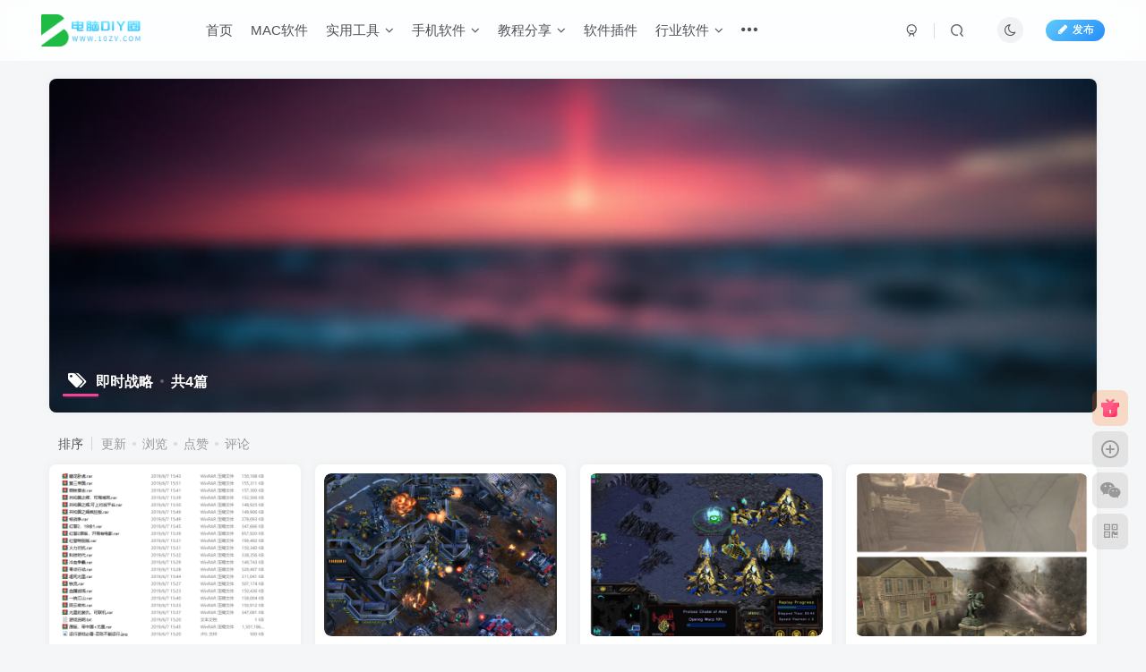

--- FILE ---
content_type: text/html; charset=UTF-8
request_url: https://www.10zv.com/wp-admin/admin-ajax.php?action=search_box
body_size: 1809
content:
<div class="search-input"><form method="get" class="padding-10 search-form" action="https://www.10zv.com/"><div class="line-form"><div class="option-dropdown splitters-this-r search-drop"><div class="dropdown"><a href="javascript:;" class="padding-h10" data-toggle="dropdown"><span name="type">文章</span><i class="fa ml6 fa-sort opacity5" aria-hidden="true"></i></a><ul class="dropdown-menu"><li><a href="javascript:;" class="text-ellipsis" data-for="type" data-value="post">文章</a></li><li><a href="javascript:;" class="text-ellipsis" data-for="type" data-value="user">用户</a></li></ul></div></div><div class="search-input-text">
                <input type="text" name="s" class="line-form-input" tabindex="1" value=""><i class="line-form-line"></i>
                <div class="scale-placeholder" default="开启精彩搜索">开启精彩搜索</div>
                <div class="abs-right muted-color"><button type="submit" tabindex="2" class="null"><svg class="icon" aria-hidden="true"><use xlink:href="#icon-search"></use></svg></button>
                </div>
            </div><input type="hidden" name="type" value="post"></div></form><div class="search-keywords">
                                <p class="muted-color">热门搜索</p>
                                <div><a class="search_keywords muted-2-color but em09 mr6 mb6" href="https://www.10zv.com/?s=下载&amp;type=post">下载</a><a class="search_keywords muted-2-color but em09 mr6 mb6" href="https://www.10zv.com/?s=打印机共享&amp;type=post">打印机共享</a><a class="search_keywords muted-2-color but em09 mr6 mb6" href="https://www.10zv.com/?s=无限多开分身&amp;type=post">无限多开分身</a><a class="search_keywords muted-2-color but em09 mr6 mb6" href="https://www.10zv.com/?s=打印机&amp;type=post">打印机</a><a class="search_keywords muted-2-color but em09 mr6 mb6" href="https://www.10zv.com/?s=空壳&amp;type=post">空壳</a><a class="search_keywords muted-2-color but em09 mr6 mb6" href="https://www.10zv.com/?s=系统下载&amp;type=post">系统下载</a><a class="search_keywords muted-2-color but em09 mr6 mb6" href="https://www.10zv.com/?s=剪映&amp;type=post">剪映</a><a class="search_keywords muted-2-color but em09 mr6 mb6" href="https://www.10zv.com/?s=分身&amp;type=post">分身</a><a class="search_keywords muted-2-color but em09 mr6 mb6" href="https://www.10zv.com/?s=证件照&amp;type=post">证件照</a><a class="search_keywords muted-2-color but em09 mr6 mb6" href="https://www.10zv.com/?s=视频修复&amp;type=post">视频修复</a><a class="search_keywords muted-2-color but em09 mr6 mb6" href="https://www.10zv.com/?s=雷电&amp;type=post">雷电</a><a class="search_keywords muted-2-color but em09 mr6 mb6" href="https://www.10zv.com/?s=ip雷达&amp;type=post">ip雷达</a><a class="search_keywords muted-2-color but em09 mr6 mb6" href="https://www.10zv.com/?s=百度云&amp;type=post">百度云</a><a class="search_keywords muted-2-color but em09 mr6 mb6" href="https://www.10zv.com/?s=单文件制作&amp;type=post">单文件制作</a><a class="search_keywords muted-2-color but em09 mr6 mb6" href="https://www.10zv.com/?s=僵尸粉&amp;type=post">僵尸粉</a><a class="search_keywords muted-2-color but em09 mr6 mb6" href="https://www.10zv.com/?s=压缩包文件密码&amp;type=post">压缩包文件密码</a><a class="search_keywords muted-2-color but em09 mr6 mb6" href="https://www.10zv.com/?s=傲梅&amp;type=post">傲梅</a><a class="search_keywords muted-2-color but em09 mr6 mb6" href="https://www.10zv.com/?s=7-zip&amp;type=post">7-zip</a><a class="search_keywords muted-2-color but em09 mr6 mb6" href="https://www.10zv.com/?s=加密文件夹&amp;type=post">加密文件夹</a><a class="search_keywords muted-2-color but em09 mr6 mb6" href="https://www.10zv.com/?s=刺客信条&amp;type=post">刺客信条</a></div>
                            </div><div class="padding-10 relates relates-thumb">
        <p class="muted-color">热门文章</p>
        <div class="swiper-container swiper-scroll">
            <div class="swiper-wrapper">
                <div class="swiper-slide em09 mr10" style="width:160px;"><a href="https://www.10zv.com/archives/11340"><div class="graphic hover-zoom-img  style-3" style="padding-bottom: 70%!important;"><img class="fit-cover lazyload" data-src="https://www.10zv.com/wp-content/uploads/2024/12/3248231459-300x188.png" src="https://www.10zv.com/wp-content/themes/zibll6/img/thumbnail.svg" alt="酷我音乐 9.3.0.0Windows绿色版本解锁版本电脑DIY圈-电脑DIY,一个分享电脑DIY硬件,电脑软件,软件素材资源,各类教程的博客-鑫屿翔网络电脑DIY圈"><div class="abs-center left-bottom graphic-text text-ellipsis">酷我音乐 9.3.0.0Windows绿色版本解锁版本</div><div class="abs-center left-bottom graphic-text"><div class="em09 opacity8">酷我音乐 9.3.0.0Windows绿色版本解锁版本</div><div class="px12 opacity8 mt6"><item>2年前</item><item class="pull-right"><svg class="icon" aria-hidden="true"><use xlink:href="#icon-view"></use></svg> 1.5W+</item></div></div></div></a></div><div class="swiper-slide em09 mr10" style="width:160px;"><a href="https://www.10zv.com/archives/1337"><div class="graphic hover-zoom-img  style-3" style="padding-bottom: 70%!important;"><img class="fit-cover lazyload" data-src="https://www.10zv.com/wp-content/uploads/2022/01/QQ截图20220126011606-300x167.png" src="https://www.10zv.com/wp-content/themes/zibll6/img/thumbnail.svg" alt="最新网盘资源（电影）（每日更新）电脑DIY圈-电脑DIY,一个分享电脑DIY硬件,电脑软件,软件素材资源,各类教程的博客-鑫屿翔网络电脑DIY圈"><div class="abs-center left-bottom graphic-text text-ellipsis">最新网盘资源（电影）（每日更新）</div><div class="abs-center left-bottom graphic-text"><div class="em09 opacity8">最新网盘资源（电影）（每日更新）</div><div class="px12 opacity8 mt6"><item>3年前</item><item class="pull-right"><svg class="icon" aria-hidden="true"><use xlink:href="#icon-view"></use></svg> 9249</item></div></div></div></a></div><div class="swiper-slide em09 mr10" style="width:160px;"><a href="https://www.10zv.com/archives/1299"><div class="graphic hover-zoom-img  style-3" style="padding-bottom: 70%!important;"><img class="fit-cover lazyload" data-src="https://www.10zv.com/wp-content/uploads/2022/01/QQ截图20220126011606-300x167.png" src="https://www.10zv.com/wp-content/themes/zibll6/img/thumbnail.svg" alt="最新网盘资源（电视剧）（每日更新）电脑DIY圈-电脑DIY,一个分享电脑DIY硬件,电脑软件,软件素材资源,各类教程的博客-鑫屿翔网络电脑DIY圈"><div class="abs-center left-bottom graphic-text text-ellipsis">最新网盘资源（电视剧）（每日更新）</div><div class="abs-center left-bottom graphic-text"><div class="em09 opacity8">最新网盘资源（电视剧）（每日更新）</div><div class="px12 opacity8 mt6"><item>3年前</item><item class="pull-right"><svg class="icon" aria-hidden="true"><use xlink:href="#icon-view"></use></svg> 6399</item></div></div></div></a></div><div class="swiper-slide em09 mr10" style="width:160px;"><a href="https://www.10zv.com/archives/21288"><div class="graphic hover-zoom-img  style-3" style="padding-bottom: 70%!important;"><img class="fit-cover lazyload" data-src="https://www.10zv.com/wp-content/uploads/2024/08/微信图片_20240831210259-300x140.png" src="https://www.10zv.com/wp-content/themes/zibll6/img/thumbnail.svg" alt="电脑DIY圈流量卡分站-提交身份证明快递送货上门 办理流量卡送博客VIP电脑DIY圈-电脑DIY,一个分享电脑DIY硬件,电脑软件,软件素材资源,各类教程的博客-鑫屿翔网络电脑DIY圈"><div class="abs-center left-bottom graphic-text text-ellipsis">电脑DIY圈流量卡分站-提交身份证明快递送货上门 办理流量卡送博客VIP</div><div class="abs-center left-bottom graphic-text"><div class="em09 opacity8">电脑DIY圈流量卡分站-提交身份证明快递送货上门 办理流量卡送...</div><div class="px12 opacity8 mt6"><item>3年前</item><item class="pull-right"><svg class="icon" aria-hidden="true"><use xlink:href="#icon-view"></use></svg> 5785</item></div></div></div></a></div><div class="swiper-slide em09 mr10" style="width:160px;"><a href="https://www.10zv.com/archives/28338"><div class="graphic hover-zoom-img  style-3" style="padding-bottom: 70%!important;"><img class="fit-cover lazyload" data-src="https://www.10zv.com/wp-content/uploads/2024/11/20241130162751487-1732955269201-300x181.png" src="https://www.10zv.com/wp-content/themes/zibll6/img/thumbnail.svg" alt="Office2024绿色精简四合一版本，无需登录，内置激活永久免费使用电脑DIY圈-电脑DIY,一个分享电脑DIY硬件,电脑软件,软件素材资源,各类教程的博客-鑫屿翔网络电脑DIY圈"><div class="abs-center left-bottom graphic-text text-ellipsis">Office2024绿色精简四合一版本，无需登录，内置激活永久免费使用</div><div class="abs-center left-bottom graphic-text"><div class="em09 opacity8">Office2024绿色精简四合一版本，无需登录，内置激活永久免费使...</div><div class="px12 opacity8 mt6"><item>2年前</item><item class="pull-right"><svg class="icon" aria-hidden="true"><use xlink:href="#icon-view"></use></svg> 5537</item></div></div></div></a></div><div class="swiper-slide em09 mr10" style="width:160px;"><a href="https://www.10zv.com/archives/31231"><div class="graphic hover-zoom-img  style-3" style="padding-bottom: 70%!important;"><img class="fit-cover lazyload" data-src="https://www.10zv.com/wp-content/uploads/2025/06/游戏加速工具-300x188.png" src="https://www.10zv.com/wp-content/themes/zibll6/img/thumbnail.svg" alt="一款轻量、安全、无侵入性的开源游戏加速工具 OpenSpeedy v1.6.6电脑DIY圈-电脑DIY,一个分享电脑DIY硬件,电脑软件,软件素材资源,各类教程的博客-鑫屿翔网络电脑DIY圈"><div class="abs-center left-bottom graphic-text text-ellipsis">一款轻量、安全、无侵入性的开源游戏加速工具 OpenSpeedy v1.6.6</div><div class="abs-center left-bottom graphic-text"><div class="em09 opacity8">一款轻量、安全、无侵入性的开源游戏加速工具 OpenSpeedy v1.6...</div><div class="px12 opacity8 mt6"><item>7个月前</item><item class="pull-right"><svg class="icon" aria-hidden="true"><use xlink:href="#icon-view"></use></svg> 4658</item></div></div></div></a></div>
            </div>
            <div class="swiper-button-prev"></div>
            <div class="swiper-button-next"></div>
        </div>
    </div></div>

--- FILE ---
content_type: text/html; charset=UTF-8
request_url: https://www.10zv.com/wp-admin/admin-ajax.php?action=get_current_user
body_size: 127
content:
{"id":0,"is_logged_in":true,"user_data":[],"num_queries":23,"timer_stop":"924.193ms","error":false}